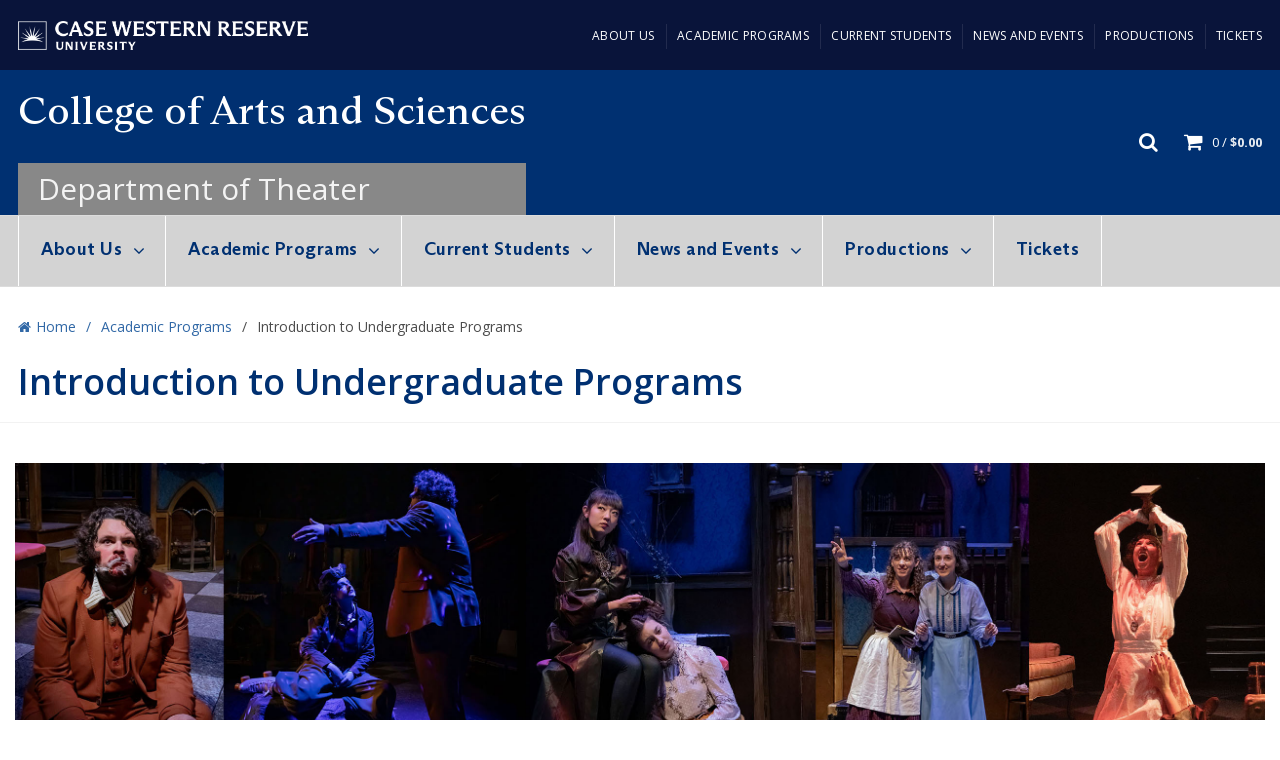

--- FILE ---
content_type: text/css
request_url: https://theater.case.edu/wp-content/plugins/casewestern-directory/css/style.css?ver=5.8.1
body_size: 142
content:
.directory{
    overflow: hidden;
    color: #0A304E;
}

.directory-header {
    font-weight: bold;
}

.directory-row {
    padding-bottom: 8px;
    padding-top: 4px;
    padding-left: 0px;
}

.directory-line {
    border-color: #ddd;
    height: 1px;
    padding-bottom: 10px;
    margin: 0px;
    margin-top:10px;
}

.directory-header-line {
    width: calc(100% - 20px);
}

.directory-space {
    margin-bottom: 40px;
}

.directory-section-head {
    margin-top: 10px;
}


--- FILE ---
content_type: text/css
request_url: https://theater.case.edu/wp-content/themes/CAS%202018/style.css?ver=4.6.0
body_size: 5864
content:
/*
 Theme Name:   CAS 2018
 Description:  Standard 2018 Theme for CWRU College of Arts and Sciences
 Author:       Sarah Bailey, [U]Tech
 Author URI:   http://artsci.case.edu
 Template:     basel
 Version:      1.0.0
 Text Domain:  basel-child
*/
@import url("https://artscimedia.case.edu/static/css/Arizona.css");
@import url("https://artscimedia.case.edu/static/css/Arizona-Text.css");

/*////////////////// LAYOUT ///////////////////*/

@media (min-width: 1200px) {
    .container {
        width:1274px;
    }
}

.main-page-wrapper {
    margin-top: 0;
    padding-top: 0;
}

/*////////////////// FONTS ///////////////////*/

.site-title h1, h2 {
    font-family: Arizona-Text, "Open Sans", sans-serif;
}
body, p, h2, h3, h4, h5, h6, html {
    -webkit-font-smoothing: initial;
    font-family: Arizona, "Open Sans", sans-serif;
  }

p {
  line-height: 1.6 !important;
}

  table tr td, table tr th {
    text-align: initial;
    font-size:16px;
    font-family: Arizona, "Open Sans", sans-serif;
}

b, strong {
  font-weight: bold;
  font-family: Arizona, "Open Sans", sans-serif;
}

table a {
    color: #3168a6;
}

dd {
    margin-left: 40px;
}
dt {
    font-weight: bold;
    font-family: Arizona, "Open Sans", sans-serif;
}

.vc_btn3.vc_btn3-size-lg, .vc_btn3-block.vc_btn3-size-lg, .vc_btn3-size-lg {
    font-size: 19px !important;
    font-family: Arizona, "Open Sans", sans-serif;
}

.wp-caption .wp-caption-text, .wp-caption-dd {
    font-style: initial;
   font-family: Arizona, "Open Sans", sans-serif;
}

.type-page .entry-content>ol, .type-page .entry-content>ul {
    padding-left: 40px;
}

.type-page .entry-content>ol li, .type-page .entry-content>ul li {
    line-height: 20px;
    padding-bottom: 10px;
}

/*////////////////// FIX LISTS FOR DIRECTORY ///////////////////*/
  #primary #content ul li {
    line-height: 20px;
    padding-bottom: 10px;
  }
#primary #content ul li:before {
    content: "\f105";
    color: #3168a6;
    opacity: .7;
    font-family: FontAwesome;
    padding-right:7px;
}

  #primary #content ul {
      display: block;
      margin-block-start: 1em;
      margin-block-end: 1em;
      margin-inline-start: 0px;
      margin-inline-end: 0px;
      padding-inline-start: 40px;
      margin-bottom:10px;
      padding-left: 40px;
      margin-bottom: 20px;
      list-style: none;
      overflow:hidden;
  }

/*////////////////// COLORS ///////////////////*/

a, .entry-content a {
  color: #3168a6;
}

.color-scheme-light ul li {
  color: #003071;
}
.color-scheme-light ul li a {
  color: #003071;
}

.color-scheme-dark a {
  color: #3168a6;
}
.color-scheme-dark a:hover {
  color: #003071;
}
.color-scheme-dark a:focus {
  color: #003071;
}
.color-scheme-dark p {
  color: #000000;
}

.color-scheme-dark h1, .color-scheme-dark h2, .color-scheme-dark h3, .color-scheme-dark h4, .color-scheme-dark h5, .color-scheme-dark h6,
.color-scheme-dark .widgettitle,
.color-scheme-dark .widget-title,
.color-scheme-dark label {
  color: #003071;
}
.color-scheme-dark ul li {
  color: #3168a6;
}
.color-scheme-dark ul li a {
  color: #3168a6;
}
.color-scheme-dark ul li a:hover {
  color: #003071;
}
.color-scheme-dark ul li a:focus {
  color: #003071;
}

.added_to_cart, .btn, .button, button, input[type=submit] {
  color:#fff;
}

.widget-title a {
    color: #fff;
    font-weight: initial;
    font-family: Arizona, "Open Sans", sans-serif;
}

hr {
    width: initial;
    border-top: 1px solid rgba(27,27,27,.1);
}

/*/////////////////// VC OVERRIDES ///////////////////*/

.vc_btn3.vc_btn3-style-custom {
     background-image: initial;
    background-repeat: initial;
    background-size: initial;
    background-position: initial;
}

.vc_btn3.vc_btn3-size-lg .vc_btn3-icon {
    line-height: 16px;
}

.vc_general.vc_btn3:hover {
  background-color: #3168a6 !important;
}


.footer-container .social-icons li {
  margin: 5px 5px 0 5px;
  padding: 0;
  float:left !important;

}

.social-icons.icons-design-circle li, .social-icons.icons-design-colored li, .social-icons.icons-design-colored-alt li {
  background-color: #003071;
}

.social-icons.icons-design-circle li a, .social-icons.icons-design-colored li a, .social-icons.icons-design-colored-alt li a {
  color: #fff;
}

.social-icons.icons-design-circle li:hover, .social-icons.icons-design-colored li:hover, .social-icons.icons-design-colored-alt li:hover {
  background-color: #3168a6;
}

.directory-line {
    width: 100%;
}

.type-page .entry-content>ul li:before {
  color:#3168a6;
}

.vc_general.vc_cta3 {
    border: 0;
    font-size: 20px;
   font-family: Arizona, "Open Sans", sans-serif;
    padding: 28px 0;
    word-wrap: break-word;
    background-color: initial !important;
}

.vc_general.vc_cta3 p {
  color: #444;
  font-size: 20px;
  line-height: 1.42857;
}

.vc_btn3.vc_btn3-color-grey.vc_btn3-style-modern {
    color: #fff;
    border-color: #003071;
    background-color: #003071;
    background-image:none;
    border-radius: 0;
    border: 0 !important;
    font-family: Arizona, "Open Sans", sans-serif;
    font-size: 20px;
    font-weight: 500;
    padding: 13px 16px;
    text-transform: none;
}

.vc_btn3.vc_btn3-color-grey.vc_btn3-style-modern:hover {
  color: #fff;
  border-color: #003071;
  background-color: #003071;
  background-image:none;
  border-radius: 0;
  border: 0 !important;
  font-size: 20px;
  font-family: Arizona, "Open Sans", sans-serif;
  font-weight: 500;
  padding: 13px 16px;
}

/*//////////////////WIDGETS /////////////////////*/

.widget-title, .widgettitle {
  letter-spacing: normal;
  margin-bottom:15px;
}

.widget-title:before, .widgettitle:before {
  display: none;

}

/*////////////////// WOOCOMMERCE ///////////////////*/
.woocommerce-product-details__short-description, .product-design-alt .entry-summary, .product_title.entry-title, .single-product-content p.price, .product-design-alt .variations td {
    text-align: left;
}

.single-product-content .product_meta,  .single-product-content #tab-description>h2 {
  display:none;
}

.cart-widget-side .widget-heading, .login-form-side .widget-heading {
    background-color: #003071;
}

.widget_shopping_cart .buttons a {
    color: #fff;
}

dt.variation-Date, .variation-Tickettype {
    font-family: Arizona, "Open Sans", sans-serif;
    font-size: initial;
    color: #003071 !important;
}
/*////////////////// HEADER ///////////////////*/

.site-logo img {
  margin-top:7px;
}

.top-bar-left {
    vertical-align: top;
}


@media (min-width:992px) {
.site-name {
  position: absolute;
  bottom: 0;
}

.site-name-no-tab {
  position: relative;
  bottom: initial;
  margin-top:23px;
}

}

.main-nav .menu>li.item-event-click.item-menu-opened>.sub-menu-dropdown, .main-nav .menu>li.item-event-hover:hover>.sub-menu-dropdown {
        box-shadow: 1px 2px 8px -1px #888;
}


.site-name h1 {
    font-family: Arizona-Text, "Open Sans", sans-serif;
    font-size: 2.5em;
    margin:0;
    font-weight: 200;
}


@media (max-width:991px) {
  .site-name h1 {
    font-size:1.6em;
    text-align: center;
    display: block;
    margin-top:5px;
  }

  .site-title {
    text-align: center;
  }
}

.site-name a:hover,
.site-title a:hover {
  text-decoration: none;
}

.site-title h2 {
  margin-bottom: 0;
  background-color: #888888;
  padding:5px 20px;
  margin-top: 25px;
  font-size: 30px;
  font-weight: 400 !important;
}

.site-title h2 a {
  font-weight: 400 !important;
}

@media (max-width:768px) {
  .site-title h2 {
    text-align: center;
  }
}
@media (max-width:992px) {

  .main-header .right-column {
      display: none;
  }
}

.topbar-wrapp {
  width: 100%;
  height: 70px;
  font-size: 13px;
  letter-spacing: .3px;
  position: relative;
  border-bottom: 1px solid rgba(0, 0, 0, 0.05);
  /* background-image: url([data-uri]);
*/ 
}

.main-header {
  background-color: #003071 !important;
}

.main-header .wrapp-header {
  display: table;
  width: 100%;
  position:relative;
  height:145px;
  min-height:145px;
  background-color: #003071;
}

.basel-search-dropdown .basel-search-wrapper {
    right: 30px;
}

.basel-search-dropdown:hover>.basel-search-wrapper {
    top: -40px !important;
}

/*//////////////////// STYLES SPECIFIC TO HOMEPAGE - MAY CHANGE LATER ///////////////////////*/
.home .page-title {
  display: none;
}

.home .main-header {
  margin-bottom:0;
  background-color: #003071;
}

/*////////////////// SIDEBAR ////////////////////*/

.entry-content .widgettitle, .entry-content .widget-title {
  background-color:#003071;
  color: #fff;
  font-size: 20px;
  text-transform: uppercase;
  line-height: 25px;
  padding: 12px 15px;
  font-weight: 500;
}

/*////////////////// ARCHIVES/LOOP ///////////////////*/

.blog-post-loop:hover > .entry-header .post-img-wrapp > a {
  opacity: 1;
  transform: none;
  -webkit-transform: none;
  -moz-transform: none;
  -o-transform: none;
  margin: 0; }

.blog-post-loop .post-img-wrapp > a {
  margin: 0; }

  .blog-post-loop .post-img-wrapp {
      background-color: initial !important;
  }

/*////////////////// NAVIGATION ///////////////////*/

.navigation-wrap {
  border-top: 1px solid #fff;
  border-bottom: 0;
  position: relative;
  background-color:#d3d3d3;
}

.mobile-nav-icon .basel-burger {
  position: relative;
  margin-top: 30px;
}
.mobile-nav-icon .basel-burger, .mobile-nav-icon .basel-burger::before, .mobile-nav-icon .basel-burger::after {
  background-color: #ffffff;
}


.basel-navigation .menu {
  line-height: 22px;
}

.basel-navigation .menu > li.menu-item-design-default .sub-menu-dropdown {
  width: 250px;
}

.main-nav .menu {
background-color: #d3d3d3;
border-left:1px solid #fff;
margin-left:0;
margin-right:0;
}

.main-nav .menu>li>a, .basel-navigation .menu>li.menu-item-design-default ul li a {
    text-transform: none;
  }

.main-nav .menu > li:first-child {
  margin-left: 0;
}

.main-nav .menu > li > a:hover, .main-nav .menu > li > a:focus {
  color: #1aada3;
  background-color:#fff;
  font-family: Arizona, "Open Sans", sans-serif;
}

.main-nav .menu > li.menu-item-has-children > a:after {
  content: "\f107";
  padding-left:15px;
  font-size: 18px;
  font-family: Arizona, "Open Sans", sans-serif;
  right:20px;
}


.main-nav .menu > li.menu-item-has-children a {
    padding-right: 43px !important;
}

.color-scheme-light .main-nav .menu > li > a {
  color: #003071;
  height: 70px;
  line-height:23px;
  font-size:18px;
  font-weight: 600;
  font-family: Arizona, "Open Sans", sans-serif;
  padding:22px;
  border-right:1px solid #ffffff;

}

.color-scheme-light .main-nav .menu > li > a:hover, .color-scheme-light .main-nav .menu > li > a:focus {
color: #003071;
# font-family: FontAwesome;
}

.color-scheme-light .main-nav .menu > li.menu-item-has-children > a:after {
  color: #003071;
  font-family: FontAwesome;
}
.color-scheme-light .main-nav .menu > li.current-menu-item > a {
  color: #003071;
}

.mobile-nav ul li.item-with-label > a .menu-label {
  right: 30px;
}

.main-nav .menu>li, .main-nav .menu>li.menu-item-has-children {
    margin-right:0;
}

.main-nav .menu>li {
    margin-left: -4px;
}

@media screen and (max-width:1200px) and (min-width:992px) {
  .main-nav .menu > li.menu-item-has-children > a, .color-scheme-light .main-nav .menu > li.menu-item-has-children > a, .color-scheme-dark .main-nav .menu > li.menu-item-has-children > a {
    font-size: 14px;
    padding-left: 12px;
    padding-right: 29px !important;
    }

    .main-nav .menu > li > a, .color-scheme-light .main-nav .menu > li > a, .color-scheme-dark .main-nav .menu > li > a {
      font-size: 14px;
      padding-left: 12px;
      padding-right: 12px !important;
      }

    .main-nav .menu > li.menu-item-has-children > a:after {
    right: 10px;
    }
}

.basel-navigation .menu>li.menu-item-design-default ul li:hover>a {
  margin-left:0;
}

.basel-navigation .menu>li.menu-item-design-default ul li a:hover {
  color: #3168a6 !important;
}

.basel-navigation .menu > li.menu-item-design-default .sub-menu li a {
    color: #3168a6;
}

.basel-navigation .menu > li.menu-item-design-default .sub-menu li a:hover {
    text-decoration: underline;
}

.color-scheme-dark .menu-list ul li a:hover {
    color: #3168a6;
}

.main-nav .menu>li .sub-menu-dropdown {
  top:100%;
}

ul.site-mobile-menu li.current-menu-item a, .mobile-nav ul li.current-menu-item > a {
    color: #fff !important;
}



/*/////////////////// MEGA MENU /////////////////*/

.menu-header {
    margin-bottom: 0 !important;
    padding-bottom: 10px;
}

.menu-list ul:not(.social-icons)>li:before {
  content:"";
}

.menu-list ol, .menu-list ul {
  padding-left:0;
}

.widget_nav_mega_menu .menu > li > a {
  line-height: 26px !important;
  color: #fff !important;
  font-size: 18px !important;
  text-transform: none;
  font-weight: 400;
}

.sidebar-widget ul.menu li.menu-item {
    border-bottom: 2px solid #fff;
}

.widget_nav_mega_menu .menu {
    border-bottom: 0;
}

/*/////////////////// MOBILE NAV ///////////////*/

.mobile-nav {
    background-color: #003071;
  }

.mobile-nav ul li a {
  text-transform: none;
}

  .mobile-nav .sub-menu-dropdown ul {
      background-color: #003071;
  }

  .mobile-nav .sub-menu-dropdown ul li:hover {
      background-color: #3168a6;
      transition: all .2s;
      color:#fff;
  }

  .mobile-nav .sub-menu-dropdown li a {
    font-size: 14px;
    color: #fff;
    text-transform: none;
}

.mobile-nav .sub-menu-dropdown li a:hover {
  font-size: 14px;
  color: #fff;
}

.mobile-nav .sub-menu-dropdown ul:before {
  display: none;
}

.mobile-nav ul li.current_page_item > a {
  color:#fff;
}

.mobile-nav .sub-menu-dropdown li ul {
    background-color: #003071;
}

/*////////////////// PAGE TITLES AND BREADCRUMBS ///////////////////*/

.page-title .entry-title, .page-title h1 {
    margin-bottom: 0;
    text-transform: none;
}

.title-design-default .entry-title {
    float: none;
    line-height: 50px;
}

.title-design-default .breadcrumbs {
    float: none;
    line-height: 50px;
}

body.single .blog-post-loop .entry-title {
  margin-left:0;
}

/*////////////////// FOOTER ///////////////////*/

.footer-container p, .footer-container a {
  font-size: 14px;
  line-height: .2em !important;
}

.footer-container a {
  font-weight:600;
}

@media screen and (min-width: 800px){
  footer .footer-column-2 {
    background-image: url([data-uri]);
    background-repeat: no-repeat;
    background-position: 40px 0px;
  }


  footer .footer-column-2 .footer-widget {
    margin-left:60px;
  }


  footer ul.social-icons li:nth-child(3n+1) {
      clear: left;
      float: left;
      margin-left:0;
  }
}

@media screen and (max-width: 799px){
  .footer-container .footer-column-4 .textwidget li {
    display: inline-block;
    padding-right: 10px;
    float:left;
  }

  .footer-container .footer-column-4 .textwidget li:after {
    content: "|";
    padding-left:10px;
  }

  .footer-container .footer-column-4 .textwidget li:last-child:after {
    content: ""
  }
}



/*///////////////CUSTOM GRID SHORTCODE CWRU-POSTS/////////////////*/

.cwru-grid-fill-height {
  height:100%;
  position: relative;
  padding-bottom:80px;
  background-color:#f5f5f5;
}

.cwru-grid-drop-bottom {
  position: absolute;
  bottom:0;
  width:100%;
}

.cwru-grid-image {
  margin-bottom:0;
}

.cwru-grid-fill-height h2 {
  padding:15px 15px 0 15px;
  font-size:26px;
  font-weight: 600;
  line-height: 1.42857;
}

.cwru-grid-fill-height p{
  padding:0 15px;
  color:#444;
  font-size:20px;
  line-height: 1.42857;
}

.cwru-single-item h2 {
  padding: 15px 0 0 0;
  font-size:26px;
  font-weight: 600;
  line-height: 1.42857;
}

.cwru-single-item p {
  color:#444;
  font-size:20px;
  line-height: 1.42857;
}

.cwru-single-item {
  margin-bottom:70px;
}

span.artsdepthome {
    background-color: #fff;
    padding: 0 10px;
}

/*////////////////////////// EVENTS WIDGET /////////////////////////////*/

.events-sidebar {
    color: #333;
    margin-bottom:20px;
}

div.event-container {
    padding-right: 8px;
    padding-bottom: 20px;
    margin-bottom: 20px;
    clear: both;
    line-height: 19px;
    font-family: Arizona, Arial, sans-serif;
    color: #333;
    min-height: 70px;
    border-bottom:1px dashed #eee;
    contain:content;


}

div.event-container:last-of-type {
    border-bottom:0px;
}
.event-container .eventDate {
    float: left;
    width: 55px;
    text-align: left;
    margin-right: 15px;


}
.event-container .eventDate .month {
    display:inline-block;
    text-align:center;
    color: #fff;
    font-size: 16px;
    line-height: 25px;
    width:55px;
    border:1px solid #003071;
    height:25px;
    background-color:#003071;

}
.event-container .eventDate .day {
    text-transform: uppercase;
    text-align:center;
    display:inline-block;
    color: #003071;
    font-size: 25px;
    width:55px;
    height:35px;
    line-height: 35px;
    background-color:#fff;
    border:1px solid #a2a2a2;
    border-top:0;
    font-weight: 300;
}
.event-container .eventDate .dayTrail {
    text-transform: uppercase;
    color: #666;
    font-size: 14px;
    letter-spacing: -1px;
}

.event-container .eventBody {
    display: block;
    min-height: 35px;
    font-size: 16px;


}

.events-sidebar button.vc_btn3.vc_btn3-size-lg a {
  color:#fff;
  text-transform:none;
}

.events-sidebar button.vc_btn3.vc_btn3-size-lg a:hover {
  color:#fff;
  text-decoration: none;

}

/*////////////////////////// EVENTS CPT [Uses TYPES] /////////////////////////////*/

body.single-events .post-date {
    display: none;
}

body.single-events .blog-post-loop .entry-title {
  margin-left:0;
}


--- FILE ---
content_type: text/css
request_url: https://artscimedia.case.edu/static/css/Arizona.css
body_size: 171
content:
@font-face {
  font-family: "Arizona";
  src: url("https://artscimedia.case.edu/static/fonts/Arizona-Fonts/Arizona-Sans/ABCArizonaSans-Bold.woff2") format("woff2"), 
       url("https://artscimedia.case.edu/static/fonts/Arizona-Fonts/Arizona-Sans/ABCArizonaSans-Bold.woff") format("woff"),
       url("https://artscimedia.case.edu/static/fonts/Arizona-Fonts/Arizona-Sans/ABCArizonaSans-Bold.otf") format("opentype");
  font-weight: bold;
  font-style: normal;
}
@font-face {
  font-family: "Arizona";
  src: url("https://artscimedia.case.edu/static/fonts/Arizona-Fonts/Arizona-Sans/ABCArizonaSans-BoldItalic.woff2") format("woff2"),
       url("https://artscimedia.case.edu/static/fonts/Arizona-Fonts/Arizona-Sans/ABCArizonaSans-BoldItalic.woff") format("woff"),
       url("https://artscimedia.case.edu/static/fonts/Arizona-Fonts/Arizona-Sans/ABCArizonaSans-BoldItalic.otf") format("opentype");
  font-weight: bold;
  font-style: italic;
}
@font-face {
  font-family: "Arizona";
  src: url("https://artscimedia.case.edu/static/fonts/Arizona-Fonts/Arizona-Sans/ABCArizonaSans-Medium.woff2") format("woff2"),
       url("https://artscimedia.case.edu/static/fonts/Arizona-Fonts/Arizona-Sans/ABCArizonaSans-Medium.woff") format("woff"),
       url("https://artscimedia.case.edu/static/fonts/Arizona-Fonts/Arizona-Sans/ABCArizonaSans-Medium.otf") format("opentype");
  font-weight: 500;
  font-style: normal;
}
@font-face {
  font-family: "Arizona";
  src: url("https://artscimedia.case.edu/static/fonts/Arizona-Fonts/Arizona-Sans/ABCArizonaSans-MediumItalic.woff2") format("woff2"),
       url("https://artscimedia.case.edu/static/fonts/Arizona-Fonts/Arizona-Sans/ABCArizonaSans-MediumItalic.woff") format("woff"),
       url("https://artscimedia.case.edu/static/fonts/Arizona-Fonts/Arizona-Sans/ABCArizonaSans-MediumItalic.otf") format("opentype");
  font-weight: 500;
  font-style: italic;
}
@font-face {
  font-family: "Arizona";
  src: url("https://artscimedia.case.edu/static/fonts/Arizona-Fonts/Arizona-Sans/ABCArizonaSans-Regular.woff2") format("woff2"),
       url("https://artscimedia.case.edu/static/fonts/Arizona-Fonts/Arizona-Sans/ABCArizonaSans-Regular.woff") format("woff"),
       url("https://artscimedia.case.edu/static/fonts/Arizona-Fonts/Arizona-Sans/ABCArizonaSans-Regular.otf") format("opentype");
  font-weight: normal;
  font-style: normal;
}
@font-face {
  font-family: "Arizona";
  src: url("https://artscimedia.case.edu/static/fonts/Arizona-Fonts/Arizona-Sans/ABCArizonaSans-RegularItalic.woff2") format("woff2"),
       url("https://artscimedia.case.edu/static/fonts/Arizona-Fonts/Arizona-Sans/ABCArizonaSans-RegularItalic.woff") format("woff"),
       url("https://artscimedia.case.edu/static/fonts/Arizona-Fonts/Arizona-Sans/ABCArizonaSans-RegularItalic.otf") format("opentype");
  font-weight: normal;
  font-style: italic;
}